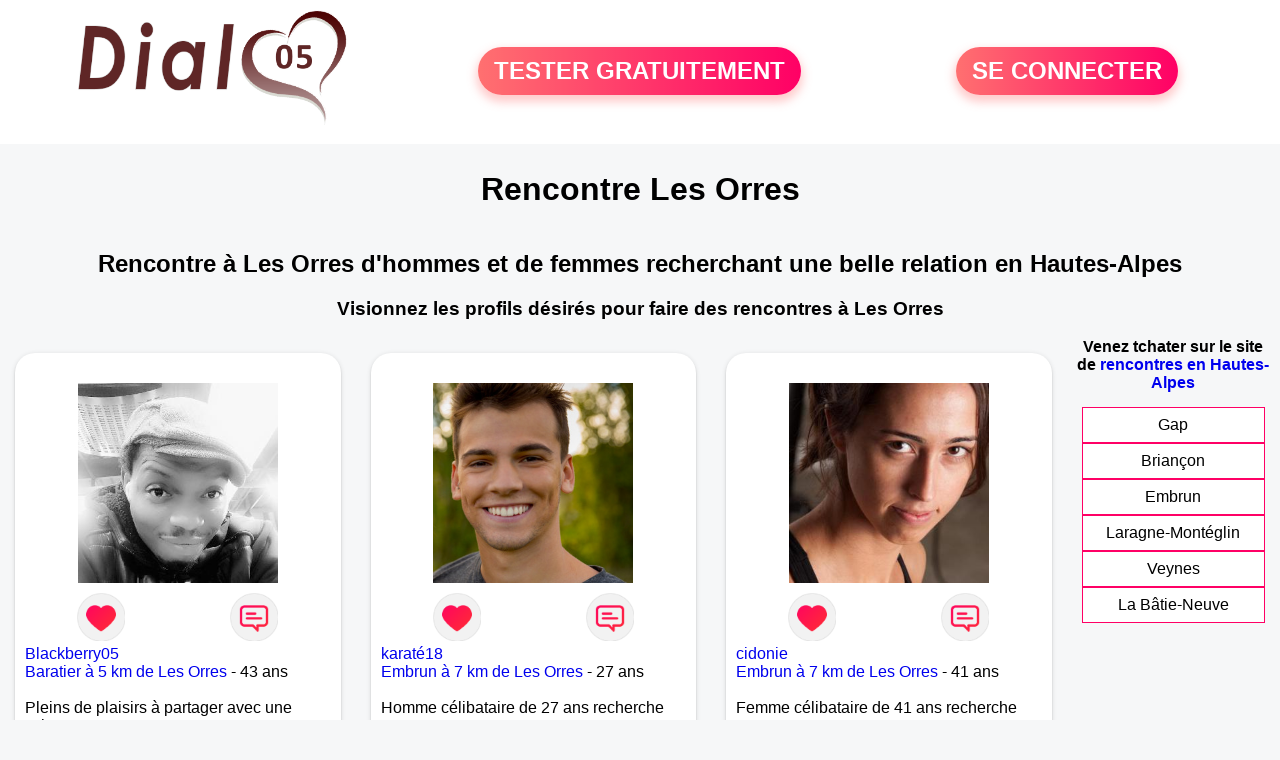

--- FILE ---
content_type: text/html; charset=UTF-8
request_url: https://www.dial05.fr/rencontres-les-orres?p=6
body_size: 5813
content:
<!-- corps-dial-regional -->
<!DOCTYPE html>
<html lang="fr">
<head>
<title>Rencontres Les Orres - Site de rencontre Les Orres - Dial05.fr</title>
<meta name="description" content="Rencontres dans la ville Les Orres sur Dial05.fr, le site de rencontres à Les Orres pour tchatter entre habitants à Les Orres."/>
<meta name="keywords" content="rencontres les orres, les orres rencontres, rencontre les orres, les orres rencontre, rencontres sur les orres, rencontres à les orres, rencontre à les orres, rencontre sur les orres"/>
<meta name="Identifier-URL" content="https://www.dial05.fr"/>
<meta name="revisit-after" content="7 days" />
<meta name="subject" content="Rencontre Les Orres"/>
<meta name="Author" content="Dial05.fr" />
<meta name="Creation_date" content="20/01/2007"/>
<meta property='og:title' content="Rencontres Les Orres - Site de rencontre Les Orres - Dial05.fr">
<meta property='og:type' content='website' />
<meta property='og:url' content='https://www.dial05.fr/rencontres-les-orres?p=6'>
<meta property='og:description' content="Rencontres dans la ville Les Orres sur Dial05.fr, le site de rencontres à Les Orres pour tchatter entre habitants à Les Orres.">
<link rel="canonical" href="https://www.dial05.fr/rencontres-les-orres?p=6">
<link rel='icon' type='image/x-icon' href='./favicon-dial.ico'>
<meta charset="UTF-8">
<meta name="viewport" content="width=device-width, initial-scale=1.0">
<meta http-equiv="X-UA-Compatible" content="ie=edge">
<META NAME="CLASSIFICATION" CONTENT="rencontre, celibataire, homme cherche femme, amour, amitie, couple, relation, ame soeur">
<meta name="theme-color" content="#f10d86"/>
<link rel='icon' type='image/x-icon' href='./favicon-dial.ico' />
<link rel="stylesheet" type="text/css" media="screen" href="./assets/font/icons.css">
<link rel="stylesheet" type="text/css" media="screen" href="./assets/css/euroset-home.css">
<style>
.containerForm {
	background: url("./images/background/dial05.fr.jpg")!important;
	background-position-x: center!important;
	background-repeat: no-repeat!important;
}
.p15 {
	padding: 15px;
}
.colLogo {
	width: 70%;
	text-align: center;
	background-color: rgba(255,255,255,.85);
	border-radius: 15px;
	margin-right:auto;
	margin-left:auto;
	max-width:400px;
}
.colLogo img {
	width: 70%;
}
.colAction {
	width:85%;
	margin-right:auto;
	margin-left:auto;
}
.formsAccueil {
	width: 100%;
	margin-top:65px;
	margin-bottom:30px;
}
.formsAccueilWrapper {
	max-width:400px;
	background-color: #000000a1;
	padding-top: 15px;
	padding-bottom: 15px;
	padding-right: 10px;
	padding-left: 10px;
	border-radius: 15px;
	margin-right:auto;
	margin-left:auto;
}
.btActionSp {
	width: 100%;
	background-image: linear-gradient(to right,#ff7070,#ff0065);
	color: #fff;
	border: 0!important;
	cursor: pointer;
	border-radius: 60px;
	font-weight: 700;
	font-size:1.5em;
	padding: .65rem 1rem;
	box-shadow: 0 5px 10px 2px rgba(255,112,112,.36)!important;
}
@media (max-width: 1154px) {
	.btActionSp {
		font-size:1.2em;
	}
}
@media (max-width: 992px) {
	.btActionSp {
		font-size:1.2em;
	}
}
@media (max-width: 800px) {
	.btActionSp {
		font-size:0.8em;
	}
}
@media (max-width: 768px) {
	.formsAccueilWrapper {
		width:90%;
	}
}
.arPagin .arWrapperString {
	width: 100%;
	height:auto;
	padding: 8px;
}
.colAction {
	margin-top:30px;
}
.logoSiteSpecial {
	text-align:center;
}
.logoSiteSpecial img {
	max-height:125px;
	max-width:100%;
}
body {
	margin-top:150px;
}
@media (max-width: 768px) {
	body {
		margin-top:300px;
	}
}
</style>
</head>
<body>
<div id="loading" class="loading">
	Loading&#8230;
</div>
<div class="container" style="background-color:#ffffff;display:block;position:fixed;z-index:1000;top:0;left:0;margin-top:0px;width:100%;margin-left: auto;margin-right: auto;max-width:100%">
	<div class="row" style="margin-bottom:15px;">
		<div class="l4 s12" style="align-self:center">
			<div class="logoSiteSpecial">
				<a href="./" alt="Site de rencontre gratuit Dial05">
				<img src="./logo-header/www.dial05.fr.png" title="Accueil" /></a>
			</div>
		</div>
		<div class="l4 s12" style="align-self:center; ">
			<div class="colAction">
				<div class="row">
					<div class="s12" style="text-align:center;margin-bottom:1em;">
						<div class="inscriptionBtWrapper"><a title="Inscription" href="./inscription" class="btActionSp btInscription" style="white-space: nowrap;">TESTER GRATUITEMENT</a></div>
					</div>
				</div>
			</div>
		</div>
		<div class="l4 s12" style="align-self:center; ">
			<div class="colAction">
				<div class="row">
					<div class="s12" style="text-align:center;margin-bottom:1em;">
						<div class="connexionBtWrapper"><a title="Connection" href="./seconnecter" class="btActionSp btConnexionSp" >SE CONNECTER</a></div>
					</div>
				</div>
			</div>
		</div>
	</div>
</div><div class="row">
	<div class="s12 textCenter">
		<h1>
Rencontre Les Orres		</h1>
	</div>
</div>
<div class="row" style="padding-right:10px;padding-left:10px;">
	<div class="s12 textCenter">
<h2>Rencontre à Les Orres d'hommes et de femmes recherchant une belle relation en Hautes-Alpes</h2><h3>Visionnez les profils désirés pour faire des rencontres à Les Orres</h3>	</div>
</div>
<style>
.arCardSP {
	height: 100%;
	border-radius: 20px;
}
.header {
	display: flex;
	justify-content: center;
}
.profil-image {
	width: 200px;
	height: 200px;
	margin-top: 30px;
	align-items: center;
}
</style>
<div class="row">
	<!-- BEGIN PROFIL -->
	<div class="s12 l10">
		<div class="row">
			<div class="l3 m4 s12">
				<div class="p15">
					<div class="arCardSP">
						<div class="header" style="cursor:pointer;" onclick="window.location.href='./rencontre-Blackberry05-profil-1802737';">
							<img class="profil-image" src="./photos/180/27/1802737/1802737_300.jpg" alt="photo de profil">
						</div>
						<div class="body">
							<div class="title">
								<!-- BEGIN BUTTON -->
								<div class="row">
									<div class="s6" style="text-align:center">
										<div style="cursor: pointer;" onclick="homeSendCdr('Blackberry05');">
											<img src="./assets/img/round-like.png" width="48" height="48" title="Envoyer un coup de coeur Blackberry05"
												alt="Envoyer un coup de coeur">
										</div>
									</div>
									<div class="s6" style="text-align:center">
										<div style="cursor: pointer;" onclick="homeSendMsg('Blackberry05');">
											<img src="./assets/img/round-message.png" width="48" height="48" title="Envoyer un message Blackberry05"
												alt="Envoyer un message">
										</div>
									</div>
								</div>
								<!-- END BUTTON -->
								<a href="./rencontre-Blackberry05-profil-1802737" title="Voir le profil">Blackberry05</a>
							</div>
							<div class="text">
<a title="Rencontre par ville" href="./rencontres-baratier">Baratier à 5 km de Les Orres</a> - 43 ans<br><br>Pleins de plaisirs à partager avec une Princesse 							</div>
						</div>
						<div class="textCenter p15">
							<a href="./rencontre-Blackberry05-profil-1802737" class="arBtn gradientMauve" title="Voir le profil">Voir le profil</a>
						</div>
					</div>
				</div>
			</div>
			<div class="l3 m4 s12">
				<div class="p15">
					<div class="arCardSP">
						<div class="header" style="cursor:pointer;" onclick="window.location.href='./rencontre-karat%C3%A918-profil-478559';">
							<img class="profil-image" src="./photos/47/85/478559/478559_300.jpg" alt="photo de profil">
						</div>
						<div class="body">
							<div class="title">
								<!-- BEGIN BUTTON -->
								<div class="row">
									<div class="s6" style="text-align:center">
										<div style="cursor: pointer;" onclick="homeSendCdr('karaté18');">
											<img src="./assets/img/round-like.png" width="48" height="48" title="Envoyer un coup de coeur karaté18"
												alt="Envoyer un coup de coeur">
										</div>
									</div>
									<div class="s6" style="text-align:center">
										<div style="cursor: pointer;" onclick="homeSendMsg('karaté18');">
											<img src="./assets/img/round-message.png" width="48" height="48" title="Envoyer un message karaté18"
												alt="Envoyer un message">
										</div>
									</div>
								</div>
								<!-- END BUTTON -->
								<a href="./rencontre-karat%C3%A918-profil-478559" title="Voir le profil">karaté18</a>
							</div>
							<div class="text">
<a title="Rencontre par ville" href="./rencontres-embrun">Embrun à 7 km de Les Orres</a> - 27 ans<br><br><div style='margin-bottom:15px;'>Homme célibataire de 27 ans recherche rencontre amoureuse</div>Alors ce que je cherche ici : des jolies et belles rencontres , enfin une pour commencer, ça serait déjà extraordinaire ... 							</div>
						</div>
						<div class="textCenter p15">
							<a href="./rencontre-karat%C3%A918-profil-478559" class="arBtn gradientMauve" title="Voir le profil">Voir le profil</a>
						</div>
					</div>
				</div>
			</div>
			<div class="l3 m4 s12">
				<div class="p15">
					<div class="arCardSP">
						<div class="header" style="cursor:pointer;" onclick="window.location.href='./rencontre-cidonie-profil-96088';">
							<img class="profil-image" src="./photos/09/60/96088/96088_300.jpg" alt="photo de profil">
						</div>
						<div class="body">
							<div class="title">
								<!-- BEGIN BUTTON -->
								<div class="row">
									<div class="s6" style="text-align:center">
										<div style="cursor: pointer;" onclick="homeSendCdr('cidonie');">
											<img src="./assets/img/round-like.png" width="48" height="48" title="Envoyer un coup de coeur cidonie"
												alt="Envoyer un coup de coeur">
										</div>
									</div>
									<div class="s6" style="text-align:center">
										<div style="cursor: pointer;" onclick="homeSendMsg('cidonie');">
											<img src="./assets/img/round-message.png" width="48" height="48" title="Envoyer un message cidonie"
												alt="Envoyer un message">
										</div>
									</div>
								</div>
								<!-- END BUTTON -->
								<a href="./rencontre-cidonie-profil-96088" title="Voir le profil">cidonie</a>
							</div>
							<div class="text">
<a title="Rencontre par ville" href="./rencontres-embrun">Embrun à 7 km de Les Orres</a> - 41 ans<br><br><div style='margin-bottom:15px;'>Femme célibataire de 41 ans recherche rencontre amoureuse</div>calme, simple							</div>
						</div>
						<div class="textCenter p15">
							<a href="./rencontre-cidonie-profil-96088" class="arBtn gradientMauve" title="Voir le profil">Voir le profil</a>
						</div>
					</div>
				</div>
			</div>
			<div class="l3 m4 s12">
				<div class="p15">
					<div class="arCardSP">
						<div class="header" style="cursor:pointer;" onclick="window.location.href='./rencontre-Steph05-profil-1801103';">
							<img class="profil-image" src="./photos/180/11/1801103/1801103_300.jpg" alt="photo de profil">
						</div>
						<div class="body">
							<div class="title">
								<!-- BEGIN BUTTON -->
								<div class="row">
									<div class="s6" style="text-align:center">
										<div style="cursor: pointer;" onclick="homeSendCdr('Steph05');">
											<img src="./assets/img/round-like.png" width="48" height="48" title="Envoyer un coup de coeur Steph05"
												alt="Envoyer un coup de coeur">
										</div>
									</div>
									<div class="s6" style="text-align:center">
										<div style="cursor: pointer;" onclick="homeSendMsg('Steph05');">
											<img src="./assets/img/round-message.png" width="48" height="48" title="Envoyer un message Steph05"
												alt="Envoyer un message">
										</div>
									</div>
								</div>
								<!-- END BUTTON -->
								<a href="./rencontre-Steph05-profil-1801103" title="Voir le profil">Steph05</a>
							</div>
							<div class="text">
<a title="Rencontre par ville" href="./rencontres-embrun">Embrun à 7 km de Les Orres</a> - 53 ans<br><br>Célibataire, je suis en recherche de nouvelles connaissances, dans un 1er temps amical pour échanger, et le temps nous diras.
Ce ne suis pas du genre pour la soirée, mais plutot une relation qui se construit.							</div>
						</div>
						<div class="textCenter p15">
							<a href="./rencontre-Steph05-profil-1801103" class="arBtn gradientMauve" title="Voir le profil">Voir le profil</a>
						</div>
					</div>
				</div>
			</div>
			<div class="l3 m4 s12">
				<div class="p15">
					<div class="arCardSP">
						<div class="header" style="cursor:pointer;" onclick="window.location.href='./rencontre-canaille05-profil-93612';">
							<img class="profil-image" src="./photos/09/36/93612/93612_300.jpg" alt="photo de profil">
						</div>
						<div class="body">
							<div class="title">
								<!-- BEGIN BUTTON -->
								<div class="row">
									<div class="s6" style="text-align:center">
										<div style="cursor: pointer;" onclick="homeSendCdr('canaille05');">
											<img src="./assets/img/round-like.png" width="48" height="48" title="Envoyer un coup de coeur canaille05"
												alt="Envoyer un coup de coeur">
										</div>
									</div>
									<div class="s6" style="text-align:center">
										<div style="cursor: pointer;" onclick="homeSendMsg('canaille05');">
											<img src="./assets/img/round-message.png" width="48" height="48" title="Envoyer un message canaille05"
												alt="Envoyer un message">
										</div>
									</div>
								</div>
								<!-- END BUTTON -->
								<a href="./rencontre-canaille05-profil-93612" title="Voir le profil">canaille05</a>
							</div>
							<div class="text">
<a title="Rencontre par ville" href="./rencontres-embrun">Embrun à 7 km de Les Orres</a> - 46 ans<br><br><div style='margin-bottom:15px;'>Femme divorcé(e) de 46 ans recherche rencontre amoureuse</div>Je veux un homme sensible, honnête, qui aime l'aventure, responsable et surtout sur qui je peux compter! Avec qui je peux parler de tout, ouvert et large d'esprit.							</div>
						</div>
						<div class="textCenter p15">
							<a href="./rencontre-canaille05-profil-93612" class="arBtn gradientMauve" title="Voir le profil">Voir le profil</a>
						</div>
					</div>
				</div>
			</div>
			<div class="l3 m4 s12">
				<div class="p15">
					<div class="arCardSP">
						<div class="header" style="cursor:pointer;" onclick="window.location.href='./rencontre-lyysa-profil-71966';">
							<img class="profil-image" src="./photos/07/19/71966/71966_300.jpg" alt="photo de profil">
						</div>
						<div class="body">
							<div class="title">
								<!-- BEGIN BUTTON -->
								<div class="row">
									<div class="s6" style="text-align:center">
										<div style="cursor: pointer;" onclick="homeSendCdr('lyysa');">
											<img src="./assets/img/round-like.png" width="48" height="48" title="Envoyer un coup de coeur lyysa"
												alt="Envoyer un coup de coeur">
										</div>
									</div>
									<div class="s6" style="text-align:center">
										<div style="cursor: pointer;" onclick="homeSendMsg('lyysa');">
											<img src="./assets/img/round-message.png" width="48" height="48" title="Envoyer un message lyysa"
												alt="Envoyer un message">
										</div>
									</div>
								</div>
								<!-- END BUTTON -->
								<a href="./rencontre-lyysa-profil-71966" title="Voir le profil">lyysa</a>
							</div>
							<div class="text">
<a title="Rencontre par ville" href="./rencontres-embrun">Embrun à 7 km de Les Orres</a> - 28 ans<br><br><div style='margin-bottom:15px;'>Femme célibataire de 28 ans recherche rencontre amoureuse</div>Je suis calme, gaie, j'aime la vie et les choses simples, j'adore le soleil, la mer et je cherche une personne pour avancer ensemble et partager les plaisirs de la vie.							</div>
						</div>
						<div class="textCenter p15">
							<a href="./rencontre-lyysa-profil-71966" class="arBtn gradientMauve" title="Voir le profil">Voir le profil</a>
						</div>
					</div>
				</div>
			</div>
			<div class="l3 m4 s12">
				<div class="p15">
					<div class="arCardSP">
						<div class="header" style="cursor:pointer;" onclick="window.location.href='./rencontre-mayas-profil-1814338';">
							<img class="profil-image" src="./photos/181/43/1814338/1814338_300.jpg" alt="photo de profil">
						</div>
						<div class="body">
							<div class="title">
								<!-- BEGIN BUTTON -->
								<div class="row">
									<div class="s6" style="text-align:center">
										<div style="cursor: pointer;" onclick="homeSendCdr('mayas');">
											<img src="./assets/img/round-like.png" width="48" height="48" title="Envoyer un coup de coeur mayas"
												alt="Envoyer un coup de coeur">
										</div>
									</div>
									<div class="s6" style="text-align:center">
										<div style="cursor: pointer;" onclick="homeSendMsg('mayas');">
											<img src="./assets/img/round-message.png" width="48" height="48" title="Envoyer un message mayas"
												alt="Envoyer un message">
										</div>
									</div>
								</div>
								<!-- END BUTTON -->
								<a href="./rencontre-mayas-profil-1814338" title="Voir le profil">mayas</a>
							</div>
							<div class="text">
<a title="Rencontre par ville" href="./rencontres-eygliers">Eygliers à 19 km de Les Orres</a> - 57 ans<br><br>bonjour a toute 							</div>
						</div>
						<div class="textCenter p15">
							<a href="./rencontre-mayas-profil-1814338" class="arBtn gradientMauve" title="Voir le profil">Voir le profil</a>
						</div>
					</div>
				</div>
			</div>
			<div class="l3 m4 s12">
				<div class="p15">
					<div class="arCardSP">
						<div class="header" style="cursor:pointer;" onclick="window.location.href='./rencontre-Lauthentique-profil-1835477';">
							<img class="profil-image" src="./photos/183/54/1835477/1835477_300.jpg" alt="photo de profil">
						</div>
						<div class="body">
							<div class="title">
								<!-- BEGIN BUTTON -->
								<div class="row">
									<div class="s6" style="text-align:center">
										<div style="cursor: pointer;" onclick="homeSendCdr('Lauthentique');">
											<img src="./assets/img/round-like.png" width="48" height="48" title="Envoyer un coup de coeur Lauthentique"
												alt="Envoyer un coup de coeur">
										</div>
									</div>
									<div class="s6" style="text-align:center">
										<div style="cursor: pointer;" onclick="homeSendMsg('Lauthentique');">
											<img src="./assets/img/round-message.png" width="48" height="48" title="Envoyer un message Lauthentique"
												alt="Envoyer un message">
										</div>
									</div>
								</div>
								<!-- END BUTTON -->
								<a href="./rencontre-Lauthentique-profil-1835477" title="Voir le profil">Lauthentique</a>
							</div>
							<div class="text">
<a title="Rencontre par ville" href="./rencontres-chorges">Chorges à 22 km de Les Orres</a> - 58 ans<br><br>Bonjour 							</div>
						</div>
						<div class="textCenter p15">
							<a href="./rencontre-Lauthentique-profil-1835477" class="arBtn gradientMauve" title="Voir le profil">Voir le profil</a>
						</div>
					</div>
				</div>
			</div>
			<div class="l3 m4 s12">
				<div class="p15">
					<div class="arCardSP">
						<div class="header" style="cursor:pointer;" onclick="window.location.href='./rencontre-Bip-profil-1808642';">
							<img class="profil-image" src="./photos/180/86/1808642/1808642_300.jpg" alt="photo de profil">
						</div>
						<div class="body">
							<div class="title">
								<!-- BEGIN BUTTON -->
								<div class="row">
									<div class="s6" style="text-align:center">
										<div style="cursor: pointer;" onclick="homeSendCdr('Bip');">
											<img src="./assets/img/round-like.png" width="48" height="48" title="Envoyer un coup de coeur Bip"
												alt="Envoyer un coup de coeur">
										</div>
									</div>
									<div class="s6" style="text-align:center">
										<div style="cursor: pointer;" onclick="homeSendMsg('Bip');">
											<img src="./assets/img/round-message.png" width="48" height="48" title="Envoyer un message Bip"
												alt="Envoyer un message">
										</div>
									</div>
								</div>
								<!-- END BUTTON -->
								<a href="./rencontre-Bip-profil-1808642" title="Voir le profil">Bip</a>
							</div>
							<div class="text">
<a title="Rencontre par ville" href="./rencontres-chorges">Chorges à 22 km de Les Orres</a> - 56 ans<br><br>A decouvrir							</div>
						</div>
						<div class="textCenter p15">
							<a href="./rencontre-Bip-profil-1808642" class="arBtn gradientMauve" title="Voir le profil">Voir le profil</a>
						</div>
					</div>
				</div>
			</div>
			<div class="l3 m4 s12">
				<div class="p15">
					<div class="arCardSP">
						<div class="header" style="cursor:pointer;" onclick="window.location.href='./rencontre-Ludodune05+-profil-1807588';">
							<img class="profil-image" src="./photos/180/75/1807588/1807588_300.jpg" alt="photo de profil">
						</div>
						<div class="body">
							<div class="title">
								<!-- BEGIN BUTTON -->
								<div class="row">
									<div class="s6" style="text-align:center">
										<div style="cursor: pointer;" onclick="homeSendCdr('Ludodune05 ');">
											<img src="./assets/img/round-like.png" width="48" height="48" title="Envoyer un coup de coeur Ludodune05 "
												alt="Envoyer un coup de coeur">
										</div>
									</div>
									<div class="s6" style="text-align:center">
										<div style="cursor: pointer;" onclick="homeSendMsg('Ludodune05 ');">
											<img src="./assets/img/round-message.png" width="48" height="48" title="Envoyer un message Ludodune05 "
												alt="Envoyer un message">
										</div>
									</div>
								</div>
								<!-- END BUTTON -->
								<a href="./rencontre-Ludodune05+-profil-1807588" title="Voir le profil">Ludodune05 </a>
							</div>
							<div class="text">
<a title="Rencontre par ville" href="./rencontres-la-batie-neuve">La Bâtie-Neuve à 29 km de Les Orres</a> - 55 ans<br><br>Ludo, 1,85 M pour 90 kgs, divorcé, recherches des plans réels. Propre, respectueux et doux.							</div>
						</div>
						<div class="textCenter p15">
							<a href="./rencontre-Ludodune05+-profil-1807588" class="arBtn gradientMauve" title="Voir le profil">Voir le profil</a>
						</div>
					</div>
				</div>
			</div>
			<div class="l3 m4 s12">
				<div class="p15">
					<div class="arCardSP">
						<div class="header" style="cursor:pointer;" onclick="window.location.href='./rencontre-Dumdumle+-profil-1815361';">
							<img class="profil-image" src="./photos/181/53/1815361/1815361_300.jpg" alt="photo de profil">
						</div>
						<div class="body">
							<div class="title">
								<!-- BEGIN BUTTON -->
								<div class="row">
									<div class="s6" style="text-align:center">
										<div style="cursor: pointer;" onclick="homeSendCdr('Dumdumle ');">
											<img src="./assets/img/round-like.png" width="48" height="48" title="Envoyer un coup de coeur Dumdumle "
												alt="Envoyer un coup de coeur">
										</div>
									</div>
									<div class="s6" style="text-align:center">
										<div style="cursor: pointer;" onclick="homeSendMsg('Dumdumle ');">
											<img src="./assets/img/round-message.png" width="48" height="48" title="Envoyer un message Dumdumle "
												alt="Envoyer un message">
										</div>
									</div>
								</div>
								<!-- END BUTTON -->
								<a href="./rencontre-Dumdumle+-profil-1815361" title="Voir le profil">Dumdumle </a>
							</div>
							<div class="text">
<a title="Rencontre par ville" href="./rencontres-la-batie-neuve">La Bâtie-Neuve à 29 km de Les Orres</a> - 68 ans<br><br>Recherche relation sérieuse ,homme sportif montagnard je suis moi-même très sportive ,aïe beaucoup rire							</div>
						</div>
						<div class="textCenter p15">
							<a href="./rencontre-Dumdumle+-profil-1815361" class="arBtn gradientMauve" title="Voir le profil">Voir le profil</a>
						</div>
					</div>
				</div>
			</div>
			<div class="l3 m4 s12">
				<div class="p15">
					<div class="arCardSP">
						<div class="header" style="cursor:pointer;" onclick="window.location.href='./rencontre-coco+chanelle-profil-73442';">
							<img class="profil-image" src="./photos/07/34/73442/73442_300.jpg" alt="photo de profil">
						</div>
						<div class="body">
							<div class="title">
								<!-- BEGIN BUTTON -->
								<div class="row">
									<div class="s6" style="text-align:center">
										<div style="cursor: pointer;" onclick="homeSendCdr('coco chanelle');">
											<img src="./assets/img/round-like.png" width="48" height="48" title="Envoyer un coup de coeur coco chanelle"
												alt="Envoyer un coup de coeur">
										</div>
									</div>
									<div class="s6" style="text-align:center">
										<div style="cursor: pointer;" onclick="homeSendMsg('coco chanelle');">
											<img src="./assets/img/round-message.png" width="48" height="48" title="Envoyer un message coco chanelle"
												alt="Envoyer un message">
										</div>
									</div>
								</div>
								<!-- END BUTTON -->
								<a href="./rencontre-coco+chanelle-profil-73442" title="Voir le profil">coco chanelle</a>
							</div>
							<div class="text">
<a title="Rencontre par ville" href="./rencontres-ancelle">Ancelle à 30 km de Les Orres</a> - 68 ans<br><br><div style='margin-bottom:15px;'>Femme divorcé(e) de 68 ans recherche rencontre amoureuse</div>Je suis une femme sincère, fidèle, attentionnée et je cherche un homme authentique, agréable, qui a le sens de l'humour							</div>
						</div>
						<div class="textCenter p15">
							<a href="./rencontre-coco+chanelle-profil-73442" class="arBtn gradientMauve" title="Voir le profil">Voir le profil</a>
						</div>
					</div>
				</div>
			</div>
			<div class="l3 m4 s12">
				<div class="p15">
					<div class="arCardSP">
						<div class="header" style="cursor:pointer;" onclick="window.location.href='./rencontre-sushie-profil-462209';">
							<img class="profil-image" src="./photos/46/22/462209/462209_300.jpg" alt="photo de profil">
						</div>
						<div class="body">
							<div class="title">
								<!-- BEGIN BUTTON -->
								<div class="row">
									<div class="s6" style="text-align:center">
										<div style="cursor: pointer;" onclick="homeSendCdr('sushie');">
											<img src="./assets/img/round-like.png" width="48" height="48" title="Envoyer un coup de coeur sushie"
												alt="Envoyer un coup de coeur">
										</div>
									</div>
									<div class="s6" style="text-align:center">
										<div style="cursor: pointer;" onclick="homeSendMsg('sushie');">
											<img src="./assets/img/round-message.png" width="48" height="48" title="Envoyer un message sushie"
												alt="Envoyer un message">
										</div>
									</div>
								</div>
								<!-- END BUTTON -->
								<a href="./rencontre-sushie-profil-462209" title="Voir le profil">sushie</a>
							</div>
							<div class="text">
<a title="Rencontre par ville" href="./rencontres-gap">Gap à 38 km de Les Orres</a> - 28 ans<br><br><div style='margin-bottom:15px;'>Femme célibataire de 28 ans recherche rencontre amoureuse</div>Y a-il un homme par ici plein de surprises ?							</div>
						</div>
						<div class="textCenter p15">
							<a href="./rencontre-sushie-profil-462209" class="arBtn gradientMauve" title="Voir le profil">Voir le profil</a>
						</div>
					</div>
				</div>
			</div>
			<div class="l3 m4 s12">
				<div class="p15">
					<div class="arCardSP">
						<div class="header" style="cursor:pointer;" onclick="window.location.href='./rencontre-ludhiiana05-profil-94442';">
							<img class="profil-image" src="./photos/09/44/94442/94442_300.jpg" alt="photo de profil">
						</div>
						<div class="body">
							<div class="title">
								<!-- BEGIN BUTTON -->
								<div class="row">
									<div class="s6" style="text-align:center">
										<div style="cursor: pointer;" onclick="homeSendCdr('ludhiiana05');">
											<img src="./assets/img/round-like.png" width="48" height="48" title="Envoyer un coup de coeur ludhiiana05"
												alt="Envoyer un coup de coeur">
										</div>
									</div>
									<div class="s6" style="text-align:center">
										<div style="cursor: pointer;" onclick="homeSendMsg('ludhiiana05');">
											<img src="./assets/img/round-message.png" width="48" height="48" title="Envoyer un message ludhiiana05"
												alt="Envoyer un message">
										</div>
									</div>
								</div>
								<!-- END BUTTON -->
								<a href="./rencontre-ludhiiana05-profil-94442" title="Voir le profil">ludhiiana05</a>
							</div>
							<div class="text">
<a title="Rencontre par ville" href="./rencontres-gap">Gap à 38 km de Les Orres</a> - 41 ans<br><br><div style='margin-bottom:15px;'>Femme célibataire de 41 ans recherche rencontre amoureuse</div>Plein de qualités à découvrir
et quelques défauts aussi , soyons
honnête!							</div>
						</div>
						<div class="textCenter p15">
							<a href="./rencontre-ludhiiana05-profil-94442" class="arBtn gradientMauve" title="Voir le profil">Voir le profil</a>
						</div>
					</div>
				</div>
			</div>
			<div class="l3 m4 s12">
				<div class="p15">
					<div class="arCardSP">
						<div class="header" style="cursor:pointer;" onclick="window.location.href='./rencontre-valou+05-profil-91819';">
							<img class="profil-image" src="./photos/09/18/91819/91819_300.jpg" alt="photo de profil">
						</div>
						<div class="body">
							<div class="title">
								<!-- BEGIN BUTTON -->
								<div class="row">
									<div class="s6" style="text-align:center">
										<div style="cursor: pointer;" onclick="homeSendCdr('valou 05');">
											<img src="./assets/img/round-like.png" width="48" height="48" title="Envoyer un coup de coeur valou 05"
												alt="Envoyer un coup de coeur">
										</div>
									</div>
									<div class="s6" style="text-align:center">
										<div style="cursor: pointer;" onclick="homeSendMsg('valou 05');">
											<img src="./assets/img/round-message.png" width="48" height="48" title="Envoyer un message valou 05"
												alt="Envoyer un message">
										</div>
									</div>
								</div>
								<!-- END BUTTON -->
								<a href="./rencontre-valou+05-profil-91819" title="Voir le profil">valou 05</a>
							</div>
							<div class="text">
<a title="Rencontre par ville" href="./rencontres-gap">Gap à 38 km de Les Orres</a> - 55 ans<br><br><div style='margin-bottom:15px;'>Femme divorcé(e) de 55 ans recherche rencontre amoureuse</div>J'habite Gap, je suis sincère, attentionnée, fidèle, je cherche un homme au même profil.							</div>
						</div>
						<div class="textCenter p15">
							<a href="./rencontre-valou+05-profil-91819" class="arBtn gradientMauve" title="Voir le profil">Voir le profil</a>
						</div>
					</div>
				</div>
			</div>
			<div class="l3 m4 s12">
				<div class="p15">
					<div class="arCardSP">
						<div class="header" style="cursor:pointer;" onclick="window.location.href='./rencontre-crystele-profil-77767';">
							<img class="profil-image" src="./photos/07/77/77767/77767_300.jpg" alt="photo de profil">
						</div>
						<div class="body">
							<div class="title">
								<!-- BEGIN BUTTON -->
								<div class="row">
									<div class="s6" style="text-align:center">
										<div style="cursor: pointer;" onclick="homeSendCdr('crystele');">
											<img src="./assets/img/round-like.png" width="48" height="48" title="Envoyer un coup de coeur crystele"
												alt="Envoyer un coup de coeur">
										</div>
									</div>
									<div class="s6" style="text-align:center">
										<div style="cursor: pointer;" onclick="homeSendMsg('crystele');">
											<img src="./assets/img/round-message.png" width="48" height="48" title="Envoyer un message crystele"
												alt="Envoyer un message">
										</div>
									</div>
								</div>
								<!-- END BUTTON -->
								<a href="./rencontre-crystele-profil-77767" title="Voir le profil">crystele</a>
							</div>
							<div class="text">
<a title="Rencontre par ville" href="./rencontres-gap">Gap à 38 km de Les Orres</a> - 48 ans<br><br><div style='margin-bottom:15px;'>Femme divorcé(e) de 48 ans recherche rencontre amoureuse</div>Pourquoi pas faire une belle rencontre !							</div>
						</div>
						<div class="textCenter p15">
							<a href="./rencontre-crystele-profil-77767" class="arBtn gradientMauve" title="Voir le profil">Voir le profil</a>
						</div>
					</div>
				</div>
			</div>
		</div>
		<!-- BEGIN PAGIN -->
		<div class="row textCenter">
			<ul class="arPagin">
<li class='arWrapperNumber active'><a href='rencontres-les-orres' title='Page 1'>1</a></li>
<li class='arWrapperNumber '><a href='rencontres-les-orres?p=1' title='Page 2'>2</a></li>
<li class='arWrapperNumber '><a href='rencontres-les-orres?p=2' title='Page 3'>3</a></li>
<li class='arWrapperNumber '><a href='rencontres-les-orres?p=3' title='Page 4'>4</a></li>
			</ul>
		</div>
		<!-- END PAGIN -->
		<!-- BEGIN TEXT SOUS PAGE -->
		<div class="row">
			<div class="s12 p15">
			</div>
		</div>
		<!-- END TEXT SOUS PAGE -->
	</div>
	<!-- END PROFIL -->
	<!-- BEGIN MENU VILLE -->
	<div class="s12 l2 textCenter">
<strong>Venez tchater sur le site <br>de <a href="./rencontres-hautes-alpes" title="rencontres Hautes-Alpes">rencontres en Hautes-Alpes</a> </strong>		<div class="arPagin p15">
<div class='arWrapperString'><div class='arNumber'><a href='./rencontres-gap' title='rencontres Gap'>Gap</a></div></div>
<div class='arWrapperString'><div class='arNumber'><a href='./rencontres-briancon' title='rencontres Briançon'>Briançon</a></div></div>
<div class='arWrapperString'><div class='arNumber'><a href='./rencontres-embrun' title='rencontres Embrun'>Embrun</a></div></div>
<div class='arWrapperString'><div class='arNumber'><a href='./rencontres-laragne-monteglin' title='rencontres Laragne-Montéglin'>Laragne-Montéglin</a></div></div>
<div class='arWrapperString'><div class='arNumber'><a href='./rencontres-veynes' title='rencontres Veynes'>Veynes</a></div></div>
<div class='arWrapperString'><div class='arNumber'><a href='./rencontres-la-batie-neuve' title='rencontres La Bâtie-Neuve'>La Bâtie-Neuve</a></div></div>
		</div>
	</div>
	<!-- END MENU VILLE -->
</div>
<!-- /home/dialfr/web/tag-adsense.php -->
<div class="footerSite">
	<div><a href="./faq" rel="nofollow">FAQ</a></div>
	<div><a href="./cgu" rel="nofollow">CGU</a></div>
	<div><a href="./plan-du-site">PLAN DU SITE</a></div>
	<div><a href="./contact.php" rel="nofollow">CONTACT</a></div>
</div>
<div class="arModal arHide" id="myModal">
	<div class="wrapperModal">
		<div class="modal-header titre"></div>
		<div class="modal-body texte"></div>
		<div class="modal-footer">
			<a href="javascript:void(0);" class="arBtn btOK gradientMauve btCANCEL">Fermer</a>
		</div>
	</div>
</div>
<div class="arModal arHide" id="myModalClose">
	<div class="wrapperModal">
		<div class="modal-header titre"></div>
		<div class="modal-body texte"></div>
		<div class="modal-footer">
			<a href="javascript:void(0);" class="arBtn btOK gradientMauve">Tester gratuitement</a>
			<a href="javascript:void(0);" class="arBtn gradientOrangeRose btCANCEL">Fermer</a>
		</div>
	</div>
</div>
</body>
</html>
<script>
var typePage = 'SP';
</script>
<script src="./assets/js/euroset-home.js?v=20250329"></script>
<script>
document.addEventListener("DOMContentLoaded", function() {
	document.addEventListener("contextmenu", function(e){
	e.preventDefault();
	}, false);
	handleIconViewPassword();
});
</script>
<!-- /home/dialfr/web/tag-analytics.php -->
<script>
collection = document.getElementsByTagName("script");
found = false;
for (let i = 0; i < collection.length; i++) {
	if ( (collection[i].src.search("google-analytics") >= 0) || (collection[i].src.search("googletagmanager") >= 0) ) {
		found = true;
		break;
	}
}
if (!found) {
	(function(i,s,o,g,r,a,m){
		i['GoogleAnalyticsObject'] = r;
		i[r] = i[r] || function() {
			(i[r].q = i[r].q || []).push(arguments)
		};
		i[r].l = 1 * new Date();
		a = s.createElement(o);
		m = s.getElementsByTagName(o)[0];
		a.async = 1;
		a.src = g;
		m.parentNode.insertBefore(a,m);
	})(window, document, 'script', 'https://www.googletagmanager.com/gtag/js?id=G-S396MQHCTV', 'ga');
	window.dataLayer = window.dataLayer || [];
	function gtag(){
		dataLayer.push(arguments);
	}
	gtag('js', new Date());
	gtag('config', 'G-S396MQHCTV');
}
</script>
<script type="text/javascript">
var sc_project = 12931178;
var sc_invisible = 1;
var sc_security = "92e957ae";
</script>
<script type="text/javascript" src="https://www.statcounter.com/counter/counter.js" async></script>
<!--
<noscript><div class="statcounter"><a title="Web Analytics Made Easy -
Statcounter" href="https://statcounter.com/" target="_blank"><img
class="statcounter" src="https://c.statcounter.com/12931178/0/92e957ae/1/"
alt="Web Analytics Made Easy - Statcounter"
referrerPolicy="no-referrer-when-downgrade"></a></div></noscript>
-->
